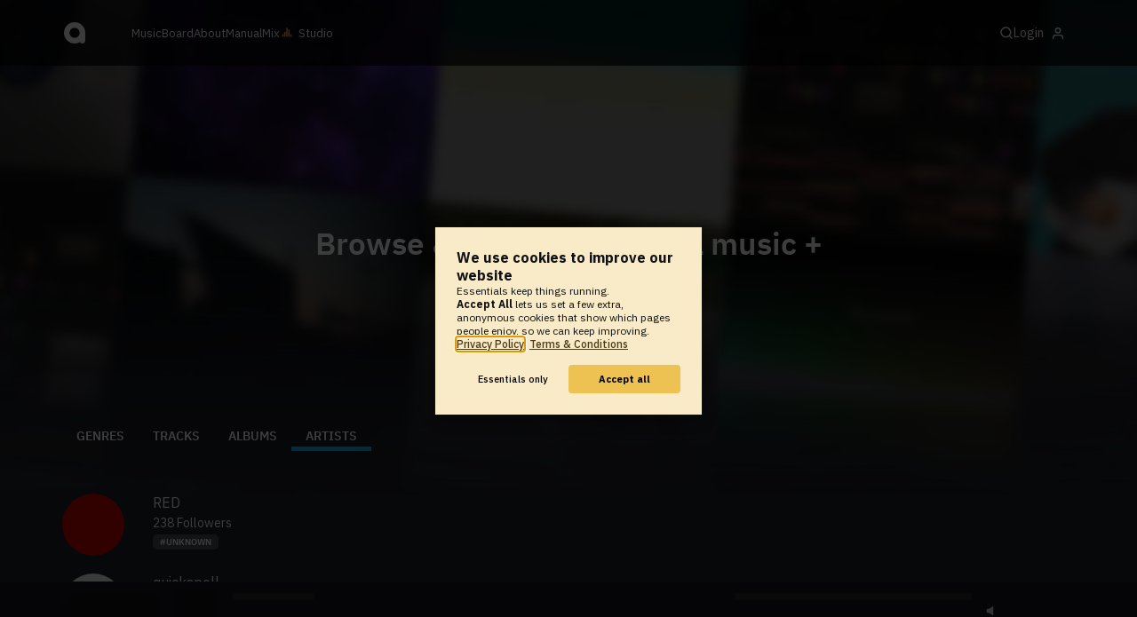

--- FILE ---
content_type: text/html; charset=UTF-8
request_url: https://www.audiotool.com/browse/users/popular/all?s=quick
body_size: 8597
content:
<!DOCTYPE html>
<html lang="en">
<head>
  
  
  
  <meta charset="UTF-8">

  <script type="text/javascript">var _sf_startpt = (new Date()).getTime();</script>
  <meta content="text/html; charset=UTF-8" http-equiv="Content-Type">
  <meta content="width=device-width, initial-scale=1.0, user-scalable=no" name="viewport">
  <meta content="en-us" http-equiv="Content-Language">
  <meta content="#0ec5ff" name="theme-color">
  <meta content="#0ec5ff" name="msapplication-navbutton-color">
  <meta content="#0ec5ff" name="apple-mobile-web-app-status-bar-style">
  <meta property="fb:app_id" content="137454576284768">
  <link title="Audiotool" type="application/opensearchdescription+xml" href="/search.xml" rel="search">
  
  <link rel="manifest" href="/manifest.json">
  <link color="#0ec5ff" href="/img/theme/svg/logo-dark.svg" sizes="any" rel="mask-icon">
  <link type="image/x-icon" href="/favicon.ico" rel="shortcut icon">
  <link sizes="192x192" href="/img/theme/png/192/logo-dark.png" rel="apple-touch-icon">
  <link href="https://at-cdn-static.audiotool.com/css/2021.css?v=1766821944167" type="text/css" rel="stylesheet">
  <script src="https://at-cdn-static.audiotool.com/javascript/jquery.min.js?v=1766821944167"></script>
  <script src="https://at-cdn-static.audiotool.com/javascript/jquery-ui.min.js?v=1766821944167"></script>
  <script src="https://at-cdn-static.audiotool.com/javascript/tag-it.js?v=1766821944167"></script>

  <script src="https://at-cdn-static.audiotool.com/javascript/underscore.js?v=1766821944167"></script>
  <script src="https://at-cdn-static.audiotool.com/javascript/dialog.js?v=1766821944167"></script>

  <script src="https://at-cdn-static.audiotool.com/javascript/cular.js?v=1766821944167"></script>
  <script src="https://at-cdn-static.audiotool.com/javascript/cular.ts.js?v=1766821944167" defer=""></script>
  <script src="https://at-cdn-static.audiotool.com/sw-reg.js?v=1766821944167"></script>
  <script src="https://at-cdn-static.audiotool.com/javascript/jquery.fileupload.js?v=1766821944167"></script>
  <script src="https://at-cdn-static.audiotool.com/javascript/tipsy.js?v=1766821944167"></script>

  <script src="https://at-cdn-static.audiotool.com/classpath/lift.js?v=1766821944167" type="text/javascript"></script>
  <script src="https://at-cdn-static.audiotool.com/javascript/blur.js?v=1766821944167"></script>
  
  <script>cular.loggedIn = false;</script>
  <script>cular.currentUser = null;</script>
  <script src="https://at-cdn-static.audiotool.com/javascript/jdataview.js?v=1766821944167"></script>
  <script>cular.apiUri = "https://api.audiotool.com";</script>
  <script>cular.wwwUri = "https://www.audiotool.com";</script>
  <script>cular.studioUri = "https://studio.audiotool.com";</script>

  
  <script>cular.googleTagId = "G-JBQGMZED6F";</script>
  <script type="module">
    // import { banner } from "/javascript/cookie-banner.js" // for local testing
    import { banner } from "https://at-cdn-s04.audiotool.com/javascript/cookie-banner.js";
    const settingsDialogue = banner({ googleTagId : cular.googleTagId});
    // attach to window used to open dialoge in footer "Privacy Settings"
    window.diag = settingsDialogue;
  </script>
  

  

  
  <script defer="" data-domain="audiotool.com" src="https://www.audiotool.com/js/script.outbound-links.js"></script>
  

  
  <script defer="" data-domain="audiotool.com" src="https://www.audiotool.com/js/script.manual.js"></script>
  
  <script>
    window.plausible = window.plausible || function () { (window.plausible.q = window.plausible.q || []).push(arguments); }
  </script>

  

  <script type="text/javascript">
    $(document).ready(cular.init);
  </script>

	
<title>Browse Artists - Audiotool</title>

	
<meta content="Browse all registered audiotool artists. Discover and get in contact with the most promissing musicians and producers of the next decade." name="description">

	
<script type="text/javascript">
      window.cbConfig = {
        path: "/browse/users/",
        title: "Browse Users"
      };

      $(function () {
        $("._search-form").attr("action", window.location.pathname);
      });

    </script>

	
</head>
<body data-lift-session-id="F274984313284UR4ZON" data-lift-gc="F2749843132852AXCWA" class="logged-out" id="lift-me">
  <iframe style="display:none;" src="/comet/slave"></iframe>
  
  <nav id="main-nav">
    <div class="content-container">
      <a href="/" class="home">
        <h1>audiotool</h1>
      </a>
      <ul class="site-sections">
        <li><a href="/browse/genres">Music</a></li>
        <li><a href="/board">Board
            
          </a></li>
        <li><a href="/product">About</a></li>
        <li class="hide-on-mobile-small"><a target="&#x201d;_blank&#x201d;" href="https://manual.audiotool.com/">Manual</a></li>
        <li class="hide-on-mobile"><a target="&#x201d;_blank&#x201d;" href="https://mix.audiotool.com/">Mix</a></li>
        <li class="app">
          <svg xmlns="http://www.w3.org/2000/svg" data-key="app-studio" class="icon"><use href="/img/icons.svg#app-studio"></use></svg>
          
          <a href="/user/login" class="app">Studio</a>
        </li>
      </ul>
      <form class="search _search-form" method="GET" action="/browse/tracks/popular/">
        <input autocomplete="off" placeholder="Search Music or Artists" type="text" name="s" accesskey="s" id="main-search">
        <div class="result-preview _result-preview hidden dropdown right">
          <div class="notification search-results">
            <div class="results"></div>
          </div>
        </div>
      </form>

      <section class="icons">
        
        <label for="main-search">
          <svg xmlns="http://www.w3.org/2000/svg" data-key="search" class="icon"><use href="/img/icons.svg#search"></use></svg>
        </label>

        
        
        <nav class="user">
  <label accesskey="u" data-aa="dropdown-user" for="du-toggle" class="open">
    <span>Login</span>
    
    <svg xmlns="http://www.w3.org/2000/svg" data-key="feather-user" class="icon"><use href="/img/icons.svg#feather-user"></use></svg>
    <img class="_badge badge" src="[data-uri]">
  </label>
  <input class="toggle-visibility" accesskey="a" id="du-toggle" type="checkbox">
  <div tabindex="-1" class="dropdown right login-dropdown _login _dropdown">
    <section>
      <form id="F274984313311T0Z2HI" action="javascript://" onsubmit="lift.ajax(jQuery('#'+&quot;F274984313311T0Z2HI&quot;).serialize(), null, null, &quot;javascript&quot;);return false;">
  <div class="login-form">
    <input name="return-url" type="hidden">
    <div class="form">
      <header>
        <i class="icon user"></i>
        <h1>Login</h1>
        <a class="close" href="#">
          <svg xmlns="http://www.w3.org/2000/svg" data-key="action-close" class="icon"><use href="/img/icons.svg#action-close"></use></svg>
        </a>
      </header>
      <div class="local-errors-container">
        <span id="login-notices"></span>
      </div>

      <article>
        <input placeholder="Username" name="F274984313306NYRNNJ" type="text" autocomplete="on" spellcheck="false" autofocus="autofocus" id="username" value="">
        <input placeholder="Password" name="F274984313307C05RW4" type="password" autocomplete="on" spellcheck="false" id="passwd" value="">
        <section class="login-options">
          <p><label><input checked="checked" type="checkbox" name="F274984313308RPNCJO" value="true"><input type="hidden" name="F274984313308RPNCJO" value="false"> Stay logged in</label>
          </p>
          <p><a href="/user/reset-password" class="">Forgot password?</a></p>
        </section>
      </article>
      <input value="Login" onclick="$(&quot;#F274984313305SD5ZKK&quot;).addClass(&quot;working&quot;);" id="F274984313305SD5ZKK" class="button fullwidth" type="submit" name="F274984413309KEP3VF"><input value="true" type="hidden" name="F274984313310YTLZE5">
      <p class="helplink">by signing in your accept our <a href="/terms">Terms &amp; Conditions</a>
      </p>
    </div>

    <div class="text">
      <h3>Login with</h3>
      <ul class="social-login">
        
        <li class="_item"><a title="google" href="https://accounts.google.com/o/oauth2/auth?access_type=online&approval_prompt=auto&client_id=1078794336440-gsmlqvrrki68pr99lvag24djaeeflmvo.apps.googleusercontent.com&redirect_uri=https://www.audiotool.com/oauth/google/callback&response_type=code&scope=https://www.googleapis.com/auth/userinfo.email%20https://www.googleapis.com/auth/plus.me&state=%252Fbrowse%252Fusers%252Fpopular%252Fall%253Fs%253Dquick" class="button secondary iconbutton no-ajax">
            <i class="_icon icon light google"></i></a>
        </li><li class="_item"><a title="facebook" href="https://www.facebook.com/dialog/oauth/?client_id=137454576284768&redirect_uri=https://www.audiotool.com/oauth/facebook/callback&state=%2Fbrowse%2Fusers%2Fpopular%2Fall%3Fs%3Dquick&scope=email&response_type=code" class="button secondary iconbutton no-ajax">
            <i class="_icon icon light facebook"></i></a>
        </li><li class="_item"><a title="soundcloud" href="https://soundcloud.com/connect/?client_id=927cb8dea37e816d39d102ae901d9a11&redirect_uri=https://www.audiotool.com/oauth/soundcloud/callback&state=%2Fbrowse%2Fusers%2Fpopular%2Fall%3Fs%3Dquick&scope=non-expiring&response_type=code" class="button secondary iconbutton no-ajax">
            <i class="_icon icon light soundcloud"></i></a>
        </li><li class="_item"><a title="patreon" href="https://www.patreon.com/oauth2/authorize/?client_id=beb4cdac1be12c91ab1e2a58c182b947e048de617593192e4e172188bcf144f6&redirect_uri=https://www.audiotool.com/oauth/patreon/callback&state=%2Fbrowse%2Fusers%2Fpopular%2Fall%3Fs%3Dquick&scope=users&response_type=code" class="button secondary iconbutton no-ajax">
            <i class="_icon icon light patreon"></i></a>
        </li>
      </ul>
      <h3>New to audiotool?</h3>
      <a class="button fullwidth secondary no-ajax" href="/user/create">Sign up, it's free</a>
    </div>
  </div>
</form></section>
  </div>
  
</nav>
      </section>
    </div>
  </nav>

  <div id="notifications-container">
    <div id="notifications">
      <div id="lift__noticesContainer__"></div>
    </div>
  </div>

  <div id="content" class="browse-tracks">
          

  <header class="banner">
    <div class="background">
      <div class="covers">
        <img alt="" src="/images/browse-banner-covers.jpg" class="_header-img">
      </div>
    </div>
    <div class="content content-container">
      <h1>Browse &amp; search audiotool music <span>+</span></h1>
    </div>
  </header>

  <header class="musicpage profile">
    <div class="inner content-container">
      <nav class="tab-nav">
        <ul class="tabs">
      <li class="tab-genres">
            <span class="overlay"></span>
            <a href="/browse/genres" class="keep-scroll-pos">Genres</a>
          </li><li class="tab-tracks">
            <span class="overlay"></span>
            <a href="/browse/tracks?s=quick" class="keep-scroll-pos">Tracks</a>
          </li><li class="tab-albums">
            <span class="overlay"></span>
            <a href="/browse/albums?s=quick" class="keep-scroll-pos">Albums</a>
          </li><li class="tab-artists selected">
            <span class="overlay"></span>
            <a href="/browse/users?s=quick" class="keep-scroll-pos">Artists</a>
          </li>
    </ul>
      </nav>
    </div>
  </header>
  <div id="body" class="content-container">
  
  <article>
    <div class="article-container">
      
      
      <section>
        
        <ul id="F274984313286DRWORK" class="user _items _if-full">
          
        
        <li id="F274984313288SG4YKV" class="_item">
  
  <a data-user-name="RED" href="/user/quickzzz/" data-user-key="quickzzz" class="_user-page user-image">
    <img alt="Avatar of user RED" src="//at-cdn-s02.audiotool.com/2019-08-28/users/quickzzz/avatar256x256-4a6968fb288a46a2ae34c20c7768dfed.jpg" class="avatar _avatar" height="128" width="128">
    
  </a>

  <div class="user-text">
    <h3><a data-user-name="RED" href="/user/quickzzz/" data-user-key="quickzzz" class="_user-name _user-page user-name-8">RED</a></h3>
    <p><a href="/user/quickzzz/network/followers" class="_user-page-followers"><span class="_num-followers">238</span> Followers</a></p>
    <ul class="tags _tags">
      <li class="_item"><a href="/browse/users/popular/all?s=unknown">unknown</a></li>
    </ul>
    <div>
      

      

      
    </div>
  </div>

  

</li><li id="F274984313289JRQUQA" class="_item">
  
  <a data-user-name="quickspell" href="/user/quickspell/" data-user-key="quickspell" class="_user-page user-image">
    <img alt="Avatar of user quickspell" src="//at-cdn-s03.audiotool.com/2025/04/03/users/quickspell/avatar256x256-1a05f4f3f0354b00bdd0d27ef76f086d.jpg" class="avatar _avatar" height="128" width="128">
    
  </a>

  <div class="user-text">
    <h3><a data-user-name="quickspell" href="/user/quickspell/" data-user-key="quickspell" class="_user-name _user-page user-name-8">quickspell</a></h3>
    <p><a href="/user/quickspell/network/followers" class="_user-page-followers"><span class="_num-followers">9</span> Followers</a></p>
    <ul class="tags _tags">
      <li class="_item"><a href="/browse/users/popular/all?s=change of heart">change of heart</a></li><li class="_item"><a href="/browse/users/popular/all?s=underground">underground</a></li><li class="_item"><a href="/browse/users/popular/all?s=hip hop">hip hop</a></li><li class="_item"><a href="/browse/users/popular/all?s=rock">rock</a></li><li class="_item"><a href="/browse/users/popular/all?s=edm">edm</a></li>
    </ul>
    <div>
      

      

      
    </div>
  </div>

  

</li><li id="F274984313290JACUX1" class="_item">
  
  <a data-user-name="QuickSweep" href="/user/quicksweep/" data-user-key="quicksweep" class="_user-page user-image">
    <img alt="Avatar of user QuickSweep" src="//at-cdn-s02.audiotool.com/2018/01/21/users/quicksweep/avatar256x256-e81b261ac53a481d9bf2f9b039d5075e.jpg" class="avatar _avatar" height="128" width="128">
    
  </a>

  <div class="user-text">
    <h3><a data-user-name="QuickSweep" href="/user/quicksweep/" data-user-key="quicksweep" class="_user-name _user-page user-name-8">QuickSweep</a></h3>
    <p><a href="/user/quicksweep/network/followers" class="_user-page-followers"><span class="_num-followers">47</span> Followers</a></p>
    <ul class="tags _tags">
      
    </ul>
    <div>
      

      

      
    </div>
  </div>

  

</li><li id="F2749843132911WPWQB" class="_item">
  
  <a data-user-name="quickster" href="/user/quickster/" data-user-key="quickster" class="_user-page user-image">
    <img alt="Avatar of user quickster" src="/images/no-avatar-512.jpg" class="avatar _avatar" height="128" width="128">
    
  </a>

  <div class="user-text">
    <h3><a data-user-name="quickster" href="/user/quickster/" data-user-key="quickster" class="_user-name _user-page user-name-8">quickster</a></h3>
    <p><a href="/user/quickster/network/followers" class="_user-page-followers"><span class="_num-followers">3</span> Followers</a></p>
    <ul class="tags _tags">
      
    </ul>
    <div>
      

      

      
    </div>
  </div>

  

</li><li id="F274984313292DUE4C2" class="_item">
  
  <a data-user-name="Quickdraw20" href="/user/quickdraw20/" data-user-key="quickdraw20" class="_user-page user-image">
    <img alt="Avatar of user Quickdraw20" src="/images/no-avatar-512.jpg" class="avatar _avatar" height="128" width="128">
    
  </a>

  <div class="user-text">
    <h3><a data-user-name="Quickdraw20" href="/user/quickdraw20/" data-user-key="quickdraw20" class="_user-name _user-page user-name-8">Quickdraw20</a></h3>
    <p><a href="/user/quickdraw20/network/followers" class="_user-page-followers"><span class="_num-followers">4</span> Followers</a></p>
    <ul class="tags _tags">
      
    </ul>
    <div>
      

      

      
    </div>
  </div>

  

</li><li id="F2749843132934FI4SP" class="_item">
  
  <a data-user-name="quickfuse" href="/user/quickfuse/" data-user-key="quickfuse" class="_user-page user-image">
    <img alt="Avatar of user quickfuse" src="/images/no-avatar-512.jpg" class="avatar _avatar" height="128" width="128">
    
  </a>

  <div class="user-text">
    <h3><a data-user-name="quickfuse" href="/user/quickfuse/" data-user-key="quickfuse" class="_user-name _user-page user-name-8">quickfuse</a></h3>
    <p><a href="/user/quickfuse/network/followers" class="_user-page-followers"><span class="_num-followers">0</span> Followers</a></p>
    <ul class="tags _tags">
      
    </ul>
    <div>
      

      

      
    </div>
  </div>

  

</li><li id="F274984313294FOQBKG" class="_item">
  
  <a data-user-name="Quickwick" href="/user/quickwick/" data-user-key="quickwick" class="_user-page user-image">
    <img alt="Avatar of user Quickwick" src="//at-cdn-s02.audiotool.com/2018/02/08/users/quickwick/avatar256x256-1377833a69a54f51830fcc0917d2eef4.jpg" class="avatar _avatar" height="128" width="128">
    
  </a>

  <div class="user-text">
    <h3><a data-user-name="Quickwick" href="/user/quickwick/" data-user-key="quickwick" class="_user-name _user-page user-name-8">Quickwick</a></h3>
    <p><a href="/user/quickwick/network/followers" class="_user-page-followers"><span class="_num-followers">2</span> Followers</a></p>
    <ul class="tags _tags">
      
    </ul>
    <div>
      

      

      
    </div>
  </div>

  

</li><li id="F274984313295VQJ4TX" class="_item">
  
  <a data-user-name="Galactic Coordinates" href="/user/quicklynx/" data-user-key="quicklynx" class="_user-page user-image">
    <img alt="Avatar of user Galactic Coordinates" src="//at-cdn-s02.audiotool.com/2019-08-17/users/quicklynx/avatar256x256-7140d257a78e41698d06d45ad8550a6d.jpg" class="avatar _avatar" height="128" width="128">
    
  </a>

  <div class="user-text">
    <h3><a data-user-name="Galactic Coordinates" href="/user/quicklynx/" data-user-key="quicklynx" class="_user-name _user-page user-name-8">Galactic Coordinates</a></h3>
    <p><a href="/user/quicklynx/network/followers" class="_user-page-followers"><span class="_num-followers">11</span> Followers</a></p>
    <ul class="tags _tags">
      
    </ul>
    <div>
      

      

      
    </div>
  </div>

  

</li><li id="F2749843132961ZOQT0" class="_item">
  
  <a data-user-name="QUICKSCOPEZ" href="/user/quickscopez/" data-user-key="quickscopez" class="_user-page user-image">
    <img alt="Avatar of user QUICKSCOPEZ" src="/images/no-avatar-512.jpg" class="avatar _avatar" height="128" width="128">
    
  </a>

  <div class="user-text">
    <h3><a data-user-name="QUICKSCOPEZ" href="/user/quickscopez/" data-user-key="quickscopez" class="_user-name _user-page user-name-8">QUICKSCOPEZ</a></h3>
    <p><a href="/user/quickscopez/network/followers" class="_user-page-followers"><span class="_num-followers">4</span> Followers</a></p>
    <ul class="tags _tags">
      
    </ul>
    <div>
      

      

      
    </div>
  </div>

  

</li><li id="F274984313297OHOT5U" class="_item">
  
  <a data-user-name="quickninja22202" href="/user/quickninja22202/" data-user-key="quickninja22202" class="_user-page user-image">
    <img alt="Avatar of user quickninja22202" src="/images/no-avatar-512.jpg" class="avatar _avatar" height="128" width="128">
    
  </a>

  <div class="user-text">
    <h3><a data-user-name="quickninja22202" href="/user/quickninja22202/" data-user-key="quickninja22202" class="_user-name _user-page user-name-8">quickninja22202</a></h3>
    <p><a href="/user/quickninja22202/network/followers" class="_user-page-followers"><span class="_num-followers">5</span> Followers</a></p>
    <ul class="tags _tags">
      
    </ul>
    <div>
      

      

      
    </div>
  </div>

  

</li><li id="F274984313298JABD0B" class="_item">
  
  <a data-user-name="quickf23" href="/user/quickf23/" data-user-key="quickf23" class="_user-page user-image">
    <img alt="Avatar of user quickf23" src="/images/no-avatar-512.jpg" class="avatar _avatar" height="128" width="128">
    
  </a>

  <div class="user-text">
    <h3><a data-user-name="quickf23" href="/user/quickf23/" data-user-key="quickf23" class="_user-name _user-page user-name-8">quickf23</a></h3>
    <p><a href="/user/quickf23/network/followers" class="_user-page-followers"><span class="_num-followers">4</span> Followers</a></p>
    <ul class="tags _tags">
      
    </ul>
    <div>
      

      

      
    </div>
  </div>

  

</li><li id="F274984313299AC40FX" class="_item">
  
  <a data-user-name="quicknick155" href="/user/quicknick155/" data-user-key="quicknick155" class="_user-page user-image">
    <img alt="Avatar of user quicknick155" src="/images/no-avatar-512.jpg" class="avatar _avatar" height="128" width="128">
    
  </a>

  <div class="user-text">
    <h3><a data-user-name="quicknick155" href="/user/quicknick155/" data-user-key="quicknick155" class="_user-name _user-page user-name-8">quicknick155</a></h3>
    <p><a href="/user/quicknick155/network/followers" class="_user-page-followers"><span class="_num-followers">4</span> Followers</a></p>
    <ul class="tags _tags">
      
    </ul>
    <div>
      

      

      
    </div>
  </div>

  

</li><li id="F274984313300SLDS2I" class="_item">
  
  <a data-user-name="Quickcomb6110" href="/user/quickcomb6110/" data-user-key="quickcomb6110" class="_user-page user-image">
    <img alt="Avatar of user Quickcomb6110" src="/images/no-avatar-512.jpg" class="avatar _avatar" height="128" width="128">
    
  </a>

  <div class="user-text">
    <h3><a data-user-name="Quickcomb6110" href="/user/quickcomb6110/" data-user-key="quickcomb6110" class="_user-name _user-page user-name-8">Quickcomb6110</a></h3>
    <p><a href="/user/quickcomb6110/network/followers" class="_user-page-followers"><span class="_num-followers">0</span> Followers</a></p>
    <ul class="tags _tags">
      
    </ul>
    <div>
      

      

      
    </div>
  </div>

  

</li><li id="F2749843133013BAPPC" class="_item">
  
  <a data-user-name="Quicksilver" href="/user/quicksilver/" data-user-key="quicksilver" class="_user-page user-image">
    <img alt="Avatar of user Quicksilver" src="//at-cdn-s01.audiotool.com/2012/10/26/users/quicksilver/avatar256x256-b1846c1fbcad40edba13f75f32b09cd4.jpg" class="avatar _avatar" height="128" width="128">
    
  </a>

  <div class="user-text">
    <h3><a data-user-name="Quicksilver" href="/user/quicksilver/" data-user-key="quicksilver" class="_user-name _user-page user-name-8">Quicksilver</a></h3>
    <p><a href="/user/quicksilver/network/followers" class="_user-page-followers"><span class="_num-followers">2</span> Followers</a></p>
    <ul class="tags _tags">
      
    </ul>
    <div>
      

      

      
    </div>
  </div>

  

</li><li id="F274984313302FQYERX" class="_item">
  
  <a data-user-name="Quickestcop1" href="/user/quickestcop1/" data-user-key="quickestcop1" class="_user-page user-image">
    <img alt="Avatar of user Quickestcop1" src="//at-cdn-s02.audiotool.com/2018/01/24/users/quickestcop1/avatar256x256-53909f1b6c764acaa0d85652ced4c598.jpg" class="avatar _avatar" height="128" width="128">
    
  </a>

  <div class="user-text">
    <h3><a data-user-name="Quickestcop1" href="/user/quickestcop1/" data-user-key="quickestcop1" class="_user-name _user-page user-name-8">Quickestcop1</a></h3>
    <p><a href="/user/quickestcop1/network/followers" class="_user-page-followers"><span class="_num-followers">0</span> Followers</a></p>
    <ul class="tags _tags">
      
    </ul>
    <div>
      

      

      
    </div>
  </div>

  

</li><li id="F274984313303MWC2NN" class="_item">
  
  <a data-user-name="QuickscopeR" href="/user/quickscoper/" data-user-key="quickscoper" class="_user-page user-image">
    <img alt="Avatar of user QuickscopeR" src="/images/no-avatar-512.jpg" class="avatar _avatar" height="128" width="128">
    
  </a>

  <div class="user-text">
    <h3><a data-user-name="QuickscopeR" href="/user/quickscoper/" data-user-key="quickscoper" class="_user-name _user-page user-name-8">QuickscopeR</a></h3>
    <p><a href="/user/quickscoper/network/followers" class="_user-page-followers"><span class="_num-followers">0</span> Followers</a></p>
    <ul class="tags _tags">
      
    </ul>
    <div>
      

      

      
    </div>
  </div>

  

</li>
        
        
      </ul>
      </section>
    </div>
  </article>
  <aside id="aside" class="aside-3">
  
</aside></div>

  <script>
    $(function () {
      var searchUrl = window.location.pathname;
      if (searchUrl) {
        $(".searchForm").attr("action", searchUrl);
      }
    });
  </script>

        </div>

  
  <div id="footer">
    <footer>
      <div class="the-social-dilemma">
        <h2>Social</h2>
        <ul>
          <li>
            <a href="https://www.instagram.com/audiotool_official/" data-aa="follow-us-instagram" title="Follow us on Instagram" target="_blank">
              <img height="20px" width="20px" src=" /images/follow-us/instagram.png">
            </a>
          </li>
          <li>
            <a href="https://www.youtube.com/@AudiotoolTutorials/" data-aa="follow-us-youtube" title="Follow us in Youtube" target="_blank">
              <img height="20px" width="20px" src="/images/follow-us/youtube.png">
            </a>
          </li>
          <li>
            <a href="https://www.twitter.com/audiotool" data-aa="follow-us-twitter" title="Follow us on Twitter" target="_blank">
              <img height="20px" width="20px" src="/images/follow-us/twitter.png">
            </a>
          </li>
          <li>
            <a href="https://www.linkedin.com/company/audiotool" data-aa="follow-us-linkedin" title="Follow us on LinkedIn" target="_blank">
              <img height="20px" width="20px" src="/images/follow-us/linkedin.png">
            </a>
          </li>
          <li>
            <a href="https://www.tiktok.com/@audiotool_inc" data-aa="follow-us-tiktok" title="Follow us on TikTok" target="_blank">
              <img height="20px" width="20px" src="/images/follow-us/tiktok.png">
            </a>
          </li>
        </ul>
      </div>
      <div>
        <h2>Browse</h2>
        <ul>
          <li><a href="/browse/tracks/popular/all">All</a></li>
          <li><a href="/browse/tracks/popular/month/">Popular</a></li>
          <li><a href="/browse/tracks/relevant/">Relevant</a></li>
        </ul>
      </div>
      <div>
        <h2>Help</h2>
        <ul>
          <li><a href="/board/faq">FAQ</a></li>
          <li><a href="https://manual.audiotool.com/">Manual</a></li>
          <li><a href="https://manual.audiotool.com/manuals/getting_started/video_tutorials.html">Video Tutorials</a>
          </li>
          <li><a href="/board">Board</a></li>
          <li><a href="/board/support">Feedback</a></li>
        </ul>
      </div>
      <div>
        <h2>Audiotool</h2>
        <ul>
          <li><a href="/jobs">Jobs</a></li>
        </ul>
      </div>
      <div>
        <h2>Legal</h2>
        <ul>
          <li class="copyright">© 2024 audiotool.com</li>
          <li><a href="/terms">Terms &amp; Conditions</a></li>
          <li><a href="/privacy">Privacy Policy</a></li>
          <li><a onclick="window.diag?.show() && false">Cookie Settings</a></li>
          <li><a href="/coc">Code of Conduct</a></li>
          <li><a href="/contact">Contact / Imprint</a></li>
        </ul>
      </div>
    </footer>
  </div>


  
  <script>
    $(function () {

      if (window.lift_page) {
        var basePageId = lift_page;
        var data = "__lift__GC=_";

        var success = function () {
          cular.log("GC-Refreshed for base page " + basePageId);
        };

        var error = function () {
          cular.log("Error GC-Refreshing base page " + basePageId);
        };

        setInterval(function () {
          jQuery.ajax({
            url: "/ajax_request/" + basePageId + "/",
            data: data,
            type: "POST",
            dataType: "script",
            timeout: 30000,
            cache: false,
            success: success,
            error: error
          });
        }, 60000);
      }

    });
  </script>
  <div class="website-player-wrapper">
  <div class="website-player">
    <div data-member="transport" class="transport">
        <svg xmlns="http://www.w3.org/2000/svg" class="icon button prev" data-member="iconPrev" viewBox="0 0 32 32"><use href="#icon-prev"></use></svg>
        <svg xmlns="http://www.w3.org/2000/svg" class="icon button play" data-member="iconPlay" viewBox="0 0 32 32"><use href="#"></use></svg>
        <svg xmlns="http://www.w3.org/2000/svg" class="icon button loop" data-member="iconLoop" viewBox="0 0 32 32"><use href="#"></use></svg>
        <svg xmlns="http://www.w3.org/2000/svg" class="icon button next" data-member="iconNext" viewBox="0 0 32 32"><use href="#"></use></svg>
    </div>
    <div class="cover">
        <img src="[data-uri]" crossorigin="" data-member="cover">
    </div>
    <div class="meta">
        <label class="track">
            <a class="track" data-member="trackName" href="#"></a>
            <label data-member="artists" class="artists"></label>
        </label>
        <a data-member="tracklistName" class="tracklist" href="#"></a>
    </div>
    <div class="progress">
        <label data-member="timePosition">00:00</label>
        <progress data-member="playProgress" value="0.0"></progress>
        <label data-member="timeDuration">00:00</label>
    </div>
    <div data-member="actions" class="action">
        <div data-member="buttonVolume" class="volume-control">
            <svg xmlns="http://www.w3.org/2000/svg" class="icon button interactive active" viewBox="12 12 76 76" data-member="iconVolume">
                <path d="M17.6,43.4c-1.4,0-2.6,1.2-2.6,2.6v12.1c0,1.4,1.2,2.6,2.6,2.6h5.5c1.4,0,3.5,0.7,4.7,1.5l13.1,9.3c1.2,0.8,2.1,0.3,2.1-1.1v-36c0-1.4-1-1.9-2.1-1.1l-13,8.7c-1.2,0.8-3.3,1.4-4.7,1.4C23.1,43.4,17.6,43.4,17.6,43.4z">
                </path>
                <path d="M68.2,52.4l8.1-8.1c1.2-1.2,1.2-3.1,0-4.2c-1.2-1.2-3.1-1.2-4.2,0l-8.1,8.1l-8.1-8.1c-1.2-1.2-3.1-1.2-4.2,0c-1.2,1.2-1.2,3.1,0,4.2l8.1,8.1l-8.1,8.1c-1.2,1.2-1.2,3.1,0,4.2c0.6,0.6,1.4,0.9,2.1,0.9s1.5-0.3,2.1-0.9l8.1-8.1l8.1,8.1c0.6,0.6,1.4,0.9,2.1,0.9s1.5-0.3,2.1-0.9c1.2-1.2,1.2-3.1,0-4.2L68.2,52.4z" style="visibility: hidden;">
                </path>
                <path d="M50.6,41c5.3,6.7,3.9,14.4-0.4,21.3c-1.5,2.5,2.4,4.7,3.9,2.3c5.5-8.8,6.3-18.4-0.4-26.7C52,35.6,48.9,38.8,50.6,41z" style="visibility: hidden;">
                </path>
                <path d="M64.3,31.4c-1.9-2.2-5.1,1-3.2,3.2c7.4,8.7,7.4,26.3,0,35c-1.9,2.2,1.3,5.4,3.2,3.2C73.3,62.1,73.4,42.1,64.3,31.4z" style="visibility: hidden;">
                </path>
                <path d="M73.5,22.9c-2-2.2-5.1,1-3.2,3.2c11.2,12.3,12,39,0,51.1c-2.1,2.1,1.1,5.3,3.2,3.2C87.4,66.5,86.3,37,73.5,22.9z" style="visibility: hidden;">
                </path>
            </svg>
            <svg xmlns="http://www.w3.org/2000/svg" data-member="sliderVolume" viewBox="0 0 32 160" class="slider hidden">
                <line x1="16" y1="28" x2="16" y2="144" stroke="#333" stroke-width="1" shape-rendering="optimizeSpeed"></line>
                <line x1="17" y1="28" x2="17" y2="144" stroke="#222" stroke-width="1" shape-rendering="optimizeSpeed"></line>
                <circle cx="16" cy="28" r="4"></circle>
                <text style="font-family: 'IBM Plex Sans', sans-serif; font-size: 9px;" x="16" y="16" text-anchor="middle">69%
                </text>
            </svg>
        </div>
        <a onclick="return false;" title="Favorite" class="please-login" data-member="linkLike" href="/user/login">
            <svg xmlns="http://www.w3.org/2000/svg" class="icon button" data-member="iconLike" viewBox="0 0 32 32"><use href="#"></use></svg>
        </a>
        
        <a onclick="return false;" title="Share" class="_share" data-member="linkShare" href="#">
            <svg xmlns="http://www.w3.org/2000/svg" class="icon button" data-member="iconShare" viewBox="0 0 32 32"><use href="#"></use></svg>
        </a>
        <a onclick="return false;" title="Add to Playlist" class="please-login" data-member="linkAdd" href="/user/login">
            <svg xmlns="http://www.w3.org/2000/svg" class="icon button" data-member="iconAdd" viewBox="0 0 32 32"><use href="#"></use></svg>
        </a>
        
        <a onclick="return false;" title="Remix this track!" rel="audiotool" class="no-ajax _remix hide-on-mobile" data-member="linkRemix" href="#">
          <svg xmlns="http://www.w3.org/2000/svg" class="icon button" data-member="iconRemix" viewBox="0 0 32 32"><use href="#"></use></svg>
        </a>
    </div>
</div>
</div>

  <div class="dialogs-container" style="display: none" id="dialogs">
    <div class="background"></div>
    <div class="container">
    </div>
  </div>
  <section id="static-container"></section>
  <script src="/javascript/static.player.js?v=1766821944167&api=https%3A%2F%2Fapi.audiotool.com" type="text/javascript"></script>
  <div>
    <div class="dialogs-container" id="please-login">
  <div class="background"></div>
  <div class="container">
    <div class="dialogue small no-padding">
      <form id="F274984313318XILAFK" action="javascript://" onsubmit="lift.ajax(jQuery('#'+&quot;F274984313318XILAFK&quot;).serialize(), null, null, &quot;javascript&quot;);return false;">
  <div class="login-form">
    <input name="return-url" type="hidden">
    <div class="form">
      <header>
        <i class="icon user"></i>
        <h1>Login</h1>
        <a class="close" href="#">
          <svg xmlns="http://www.w3.org/2000/svg" data-key="action-close" class="icon"><use href="/img/icons.svg#action-close"></use></svg>
        </a>
      </header>
      <div class="local-errors-container">
        <span id="login-notices"></span>
      </div>

      <article>
        <input placeholder="Username" name="F274984313313PH1YLG" type="text" autocomplete="on" spellcheck="false" autofocus="autofocus" id="username" value="">
        <input placeholder="Password" name="F274984313314LO3VDU" type="password" autocomplete="on" spellcheck="false" id="passwd" value="">
        <section class="login-options">
          <p><label><input checked="checked" type="checkbox" name="F274984313315NRFX4Z" value="true"><input type="hidden" name="F274984313315NRFX4Z" value="false"> Stay logged in</label>
          </p>
          <p><a href="/user/reset-password" class="">Forgot password?</a></p>
        </section>
      </article>
      <input value="Login" onclick="$(&quot;#F274984313312D5WCJN&quot;).addClass(&quot;working&quot;);" id="F274984313312D5WCJN" class="button fullwidth" type="submit" name="F274984413316T5NVV5"><input value="true" type="hidden" name="F274984313317JX4Y0W">
      <p class="helplink">by signing in your accept our <a href="/terms">Terms &amp; Conditions</a>
      </p>
    </div>

    <div class="text">
      <h3>Login with</h3>
      <ul class="social-login">
        
        <li class="_item"><a title="google" href="https://accounts.google.com/o/oauth2/auth?access_type=online&approval_prompt=auto&client_id=1078794336440-gsmlqvrrki68pr99lvag24djaeeflmvo.apps.googleusercontent.com&redirect_uri=https://www.audiotool.com/oauth/google/callback&response_type=code&scope=https://www.googleapis.com/auth/userinfo.email%20https://www.googleapis.com/auth/plus.me&state=%252Fbrowse%252Fusers%252Fpopular%252Fall%253Fs%253Dquick" class="button secondary iconbutton no-ajax">
            <i class="_icon icon light google"></i></a>
        </li><li class="_item"><a title="facebook" href="https://www.facebook.com/dialog/oauth/?client_id=137454576284768&redirect_uri=https://www.audiotool.com/oauth/facebook/callback&state=%2Fbrowse%2Fusers%2Fpopular%2Fall%3Fs%3Dquick&scope=email&response_type=code" class="button secondary iconbutton no-ajax">
            <i class="_icon icon light facebook"></i></a>
        </li><li class="_item"><a title="soundcloud" href="https://soundcloud.com/connect/?client_id=927cb8dea37e816d39d102ae901d9a11&redirect_uri=https://www.audiotool.com/oauth/soundcloud/callback&state=%2Fbrowse%2Fusers%2Fpopular%2Fall%3Fs%3Dquick&scope=non-expiring&response_type=code" class="button secondary iconbutton no-ajax">
            <i class="_icon icon light soundcloud"></i></a>
        </li><li class="_item"><a title="patreon" href="https://www.patreon.com/oauth2/authorize/?client_id=beb4cdac1be12c91ab1e2a58c182b947e048de617593192e4e172188bcf144f6&redirect_uri=https://www.audiotool.com/oauth/patreon/callback&state=%2Fbrowse%2Fusers%2Fpopular%2Fall%3Fs%3Dquick&scope=users&response_type=code" class="button secondary iconbutton no-ajax">
            <i class="_icon icon light patreon"></i></a>
        </li>
      </ul>
      <h3>New to audiotool?</h3>
      <a class="button fullwidth secondary no-ajax" href="/user/create">Sign up, it's free</a>
    </div>
  </div>
</form></div>
  </div>
  <script>
    document.querySelector("#please-login form").addEventListener("submit", event => {
      event.target.querySelector("input[name='return-url']").value = location.pathname;
    });
  </script>
</div>
  </div>



	<script type="text/javascript" src="/lift/page/F2749843132852AXCWA.js"></script>
	
</body>
</html>  
  

--- FILE ---
content_type: text/html; charset=UTF-8
request_url: https://www.audiotool.com/comet/slave
body_size: 568
content:
<!DOCTYPE html>
<html>
<head>
    <script src="https://at-cdn-static.audiotool.com/javascript/jquery.min.js?v=1766821944167"></script>
    <script src="https://at-cdn-static.audiotool.com/classpath/lift.js?v=1766821944167" type="text/javascript"></script>
    <script src="https://at-cdn-static.audiotool.com/comet/comet.js?v=1766821944167"></script>

	
</head>
<body data-lift-session-id="F274984313284UR4ZON" data-lift-gc="F2749843139992SWEJJ">
    <div id="log"></div>

    <script>

        (function () {
            if (!window.BroadcastChannel) {
                becomeMaster();
                return;
            }
            const protocol = new CometProtocol(new BroadcastChannel("cular-comet"), ROLE_SLAVE, role => {
                switch (role) {
                    case "master":
                        console.debug("switching to master");
                        window.location.href = "/comet/master.html";
                        break;
                    case "slave":
                        console.debug("already slave");
                        break;
                }
            });
            protocol.start();
        })();

    </script>



	<script type="text/javascript" src="/lift/page/F2749843139992SWEJJ.js"></script>
	
</body>
</html>  
  

--- FILE ---
content_type: image/svg+xml
request_url: https://at-cdn-static.audiotool.com/img/theme/svg/40/facebook-light.svg
body_size: 834
content:
<svg xmlns="http://www.w3.org/2000/svg"
	xmlns:xlink="http://www.w3.org/1999/xlink"
	width="9px" height="19px">
<defs>
</defs>
<path fill-rule="evenodd" fill="#ffffff" d=" M8.1863 3.68359 C8.1863 3.68359 6.53498 3.68359 6.53498 3.68359 C5.90488 3.68359 5.67929 4.05782 5.67929 4.57203 C5.67929 4.57203 5.67929 6.198 5.67929 6.198 C5.67929 6.198 8.1863 6.198 8.1863 6.198 C8.1863 6.198 7.87065 9.70075 7.87065 9.70075 C7.87065 9.70075 5.67929 9.70075 5.67929 9.70075 C5.67929 9.70075 5.67929 18.2213 5.67929 18.2213 C5.67929 18.2213 2.16609 18.2213 2.16609 18.2213 C2.16609 18.2213 2.16609 9.70075 2.16609 9.70075 C2.16609 9.70075 0.170428 9.70075 0.170428 9.70075 C0.170428 9.70075 0.170428 6.198 0.170428 6.198 C0.170428 6.198 2.16609 6.198 2.16609 6.198 C2.16609 6.198 2.16609 4.57203 2.16609 4.57203 C2.16609 2.46815 2.96024 0.785692 5.84242 0.692137 C5.84242 0.692137 8.1863 0.692137 8.1863 0.692137 C8.1863 0.692137 8.1863 3.68359 8.1863 3.68359 Z"/>
</svg>

--- FILE ---
content_type: image/svg+xml
request_url: https://www.audiotool.com/img/icons.svg
body_size: 29467
content:
<svg version="1.1" xmlns="http://www.w3.org/2000/svg">
    <defs>
        <!-- https://feathericons.com/ -->
        <!-- each icon needs to be added to common/icons.html#icon-variant as well! -->

        <!-- AT home-brew icons in alphabetical order -->

        <symbol id="at-audiotool" viewBox="0 0 16 16" stroke="none" fill="currentColor">
            <path d="M13.895 16c-.798 0-1.493-.445-1.85-1.1C10.86 15.598 9.476 16 8 16c-4.418 0-8-3.583-8-8 0-4.42 3.582-8 8-8s8 3.58 8 8v5.894C16 15.057 15.057 16 13.895 16zM8 4.21C5.907 4.21 4.21 5.907 4.21 8S5.91 11.79 8 11.79c2.093 0 3.79-1.698 3.79-3.79 0-2.093-1.697-3.79-3.79-3.79z"
                  fill-rule="evenodd"/>
        </symbol>

        <symbol id="at-chart-down" viewBox="4 4 16 16" stroke="none" fill="currentColor">
            <path transform="rotate(-180 8 8.5)" d="M0 4l3.984-4L8 4H5v6H3V4H0z"/>
        </symbol>

        <symbol id="at-chart-remain" viewBox="4 4 16 16" stroke="none" fill="currentColor">
            <path fill-rule="evenodd" transform="rotate(-180 9 6.5)" d="M0 0h12v2H0z"/>
        </symbol>

        <symbol id="at-chart-up" viewBox="4 4 16 16" stroke="none" fill="currentColor">
            <path fill-rule="evenodd" transform="translate(8 7)" d="M0 4l3.984-4L8 4H5v6H3V4H0z"/>
        </symbol>

        <symbol id="at-community-voting" viewBox="0 0 24 20" stroke="none" fill="currentColor">
            <path fill="#FFF" fill-rule="evenodd"
                  d="M13 12a5 5 0 0 1 4.995 4.783L18 17v2a1 1 0 0 1-1.993.117L16 19v-2a3 3 0 0 0-2.824-2.995L13 14H5a3 3 0 0 0-2.995 2.824L2 17v2a1 1 0 0 1-1.993.117L0 19v-2a5 5 0 0 1 4.783-4.995L5 12h8zm7.25.162a5 5 0 0 1 3.745 4.611L24 17v2a1 1 0 0 1-1.993.117L22 19v-2a3 3 0 0 0-2.25-2.902 1 1 0 0 1 .5-1.936zM9 0a5 5 0 1 1 0 10A5 5 0 0 1 9 0zm6.031.882a1 1 0 0 1 1.217-.72 5 5 0 0 1 0 9.687 1 1 0 1 1-.496-1.938 3 3 0 0 0 0-5.812 1 1 0 0 1-.72-1.217zM9 2a3 3 0 1 0 0 6 3 3 0 0 0 0-6z"/>
        </symbol>

        <symbol id="at-moderate" viewBox="-1 -1 26 26" fill="currentColor">
            <!--<path fill-rule="evenodd" d="M12.168 10.445a1 1 0 1 1 1.664 1.11L10.87 16H15a1 1 0 0 1 .83 1.554l-3.997 6a1 1 0 1 1-1.664-1.109L13.132 18h-4.13a1 1 0 0 1-.832-1.555zM8.996 0a8.996 8.996 0 0 1 8.481 6h.52a5.998 5.998 0 0 1 5.972 5.397 6 6 0 0 1-4.773 6.483 1 1 0 1 1-.398-1.96 4 4 0 0 0-.8-7.92h-1.26a1 1 0 0 1-.967-.75 6.997 6.997 0 0 0-13.549 0 7.002 7.002 0 0 0 3.386 7.875 1 1 0 0 1-.968 1.75A9.002 9.002 0 0 1 8.996 0z"/>-->
            <path fill-rule="evenodd" d="M15.14 0a1 1 0 0 1 .707.293l5.86 5.86A1 1 0 0 1 22 6.86v8.28a1 1 0 0 1-.293.707l-5.86 5.86a1 1 0 0 1-.707.293H6.86a1 1 0 0 1-.707-.293l-5.86-5.86A1 1 0 0 1 0 15.14V6.86a1 1 0 0 1 .293-.707l5.86-5.86A1 1 0 0 1 6.86 0h8.28zm-.414 2H7.274L2 7.274v7.452L7.274 20h7.452L20 14.726V7.274L14.726 2zM11 14l.127.007A1 1 0 0 1 11.01 16H11a1 1 0 1 1 0-2zm0-8a1 1 0 0 1 .993.883L12 7v4a1 1 0 0 1-1.993.117L10 11V7a1 1 0 0 1 1-1z"/>
        </symbol>

        <symbol id="inbox" viewBox="0 0 20 22" fill="currentColor" stroke="none">
            <path fill-rule="evenodd"
                  d="M10.93 19.404a1 1 0 0 1 1.665 1.101 3 3 0 0 1-5.19 0 1 1 0 0 1 1.73-1.004l.065.099a1 1 0 0 0 1.665-.099zM10 0a7 7 0 0 1 6.999 7.001c0 2.9.523 5.08 1.377 6.647.287.525.587.936.88 1.245.158.167.264.255.297.277l.093.07c.698.58.302 1.763-.648 1.763H1.002c-.99 0-1.378-1.284-.555-1.833l.023-.016c.047-.037.143-.122.275-.261.292-.31.592-.72.879-1.245C2.478 12.081 3 9.901 3 7.001l.004-.24A7 7 0 0 1 10 0zm0 2a5 5 0 0 0-5 5.001l-.003.456c-.054 3.007-.647 5.368-1.618 7.15-.075.138-.151.27-.227.395h13.696a10.213 10.213 0 0 1-.227-.396c-1.02-1.87-1.622-4.38-1.622-7.605a5 5 0 0 0-4.999-5z"/>
        </symbol>

        <symbol id="search" xmlns="http://www.w3.org/2000/svg" width="16" height="16" viewBox="0 0 20 20" fill="currentColor" stroke="none" >
            <path fill-rule="evenodd" d="M9.167 1.667a7.5 7.5 0 0 1 5.86 12.181l3.062 3.063a.833.833 0 0 1-1.178 1.178l-3.063-3.062a7.5 7.5 0 1 1-4.681-13.36zm0 1.666a5.833 5.833 0 1 0 4.052 10.03l.067-.077.078-.069a5.833 5.833 0 0 0-4.198-9.884z"></path>
        </symbol>

        <symbol id="star" width="20" height="20" viewBox="0 0 35 35" stroke="currentColor" stroke-width="2" stroke-linecap="round" stroke-linejoin="round">
            <polygon points="12 2 15.09 8.26 22 9.27 17 14.14 18.18 21.02 12 17.77 5.82 21.02 7 14.14 2 9.27 8.91 8.26 12 2"></polygon>
        </symbol>

        <symbol id="at-pin" viewBox="0 0 9 13" stroke="none" fill="currentColor">
            <g transform="translate(-506.000000, -2399.000000)">
                <path d="M515,2407.35867 C515,2406.44207 514.468209,2405.68455 513.773738,2405.54616 L512.759605,2400.39987 L512.820817,2400.39987 C513.432569,2400.39987 513.928698,2399.77316 513.928698,2399 L507.071302,2399 C507.071302,2399.77333 507.567431,2400.39987 508.179551,2400.39987 L508.240395,2400.39987 L507.226262,2405.54616 C506.531607,2405.68455 506,2406.4419 506,2407.3585 L509.962051,2407.3585 L509.962051,2409.47856 L509.970691,2409.47856 C510.011683,2410.90483 510.24734,2412 510.533179,2412 C510.819019,2412 511.054676,2410.90483 511.095668,2409.47856 L511.104308,2409.47856 L511.104308,2407.35867 L515,2407.35867 Z"/>
            </g>
        </symbol>

        <symbol id="at-playlist" viewBox="0 0 24 24" stroke="none" fill="currentColor">
            <path fill-rule="evenodd"
                  d="M14.24 10.876l9.45 5.499a.581.581 0 0 1 0 1.028l-9.45 5.499c-.45.261-1.04-.03-1.04-.514V11.39c0-.484.59-.776 1.04-.514zm.976 2.835v6.424l5.52-3.212-5.52-3.212zM10.8 17.238v2.095H.968c-.534 0-.968-.469-.968-1.047 0-.54.378-.985.863-1.042l.105-.006H10.8zm0-5.413v2.095H.968c-.534 0-.968-.468-.968-1.047 0-.54.378-.985.863-1.041l.105-.007H10.8zm7.6-5.412c.534 0 .968.469.968 1.047 0 .54-.378.985-.863 1.042l-.105.006H.968C.434 8.508 0 8.038 0 7.46c0-.54.378-.984.863-1.041l.105-.006H18.4zM18.4 1c.534 0 .968.469.968 1.048 0 .54-.378.984-.863 1.041l-.105.006H.968C.434 3.095 0 2.626 0 2.048c0-.54.378-.985.863-1.042L.968 1H18.4z"/>
        </symbol>

        <symbol id="at-reply" viewBox="4 6 14 14" stroke="none" fill="currentColor">
            <path d="M10.58 7v2.512C15.478 9.824 18.618 12.32 20 17c-3.768-2.78-6.905-3.81-9.41-3.088v2.71c-1.132-.82-3.328-2.479-6.59-4.975C7.45 9.046 9.642 7.497 10.58 7z"/>
        </symbol>

        <symbol id="at-studio" viewBox="0 0 21 21" stroke="currentColor">
            <g>
                <rect width="21" height="21" rx="6" stroke="none"/>
                <g stroke-linecap="round" stroke-width="2" fill="none">
                    <path d="M7.5 10v5.375M10.5 4v11.5M16.5 13.5v2M4.5 13.5v2M13.5 6.5v9"/>
                </g>
            </g>
        </symbol>

        <symbol id="at-unread" viewBox="0 0 24 24" stroke="none" fill="currentColor">
            <circle cx="12" cy="12" r="3"/>
        </symbol>


        <!-- icons from the feather icon set in alphabetical order: https://feathericons.com/ -->

        <symbol id="feather-award" viewBox="0 0 24 24" stroke-width="2" stroke-linecap="round" stroke-linejoin="round">
            <circle cx="12" cy="8" r="7"/>
            <polyline points="8.21 13.89 7 23 12 20 17 23 15.79 13.88"/>
        </symbol>

        <symbol id="feather-bell" viewBox="0 0 24 24" stroke-width="2" stroke-linecap="round" stroke-linejoin="round">
            <path d="M18 8A6 6 0 0 0 6 8c0 7-3 9-3 9h18s-3-2-3-9"/>
            <path d="M13.73 21a2 2 0 0 1-3.46 0"/>
        </symbol>

        <symbol id="feather-bookmark" viewBox="0 0 24 24" stroke-width="2" stroke-linecap="round"
                stroke-linejoin="round">
            <path d="M19 21l-7-5-7 5V5a2 2 0 0 1 2-2h10a2 2 0 0 1 2 2z"/>
        </symbol>

        <symbol id="feather-disc" viewBox="0 0 24 24" stroke-width="2" stroke-linecap="round" stroke-linejoin="round">
            <circle cx="12" cy="12" r="10" fill="none"/>
            <circle cx="12" cy="12" r="3"/>
        </symbol>

        <symbol id="feather-trash-2" viewBox="0 0 24 24" stroke-width="2" stroke-linecap="round"
                stroke-linejoin="round">
            <polyline points="3 6 5 6 21 6"/>
            <path d="M19 6v14a2 2 0 0 1-2 2H7a2 2 0 0 1-2-2V6m3 0V4a2 2 0 0 1 2-2h4a2 2 0 0 1 2 2v2"/>
            <line x1="10" y1="11" x2="10" y2="17"/>
            <line x1="14" y1="11" x2="14" y2="17"/>
        </symbol>

        <symbol id="feather-message-square" viewBox="0 0 24 24" stroke-width="2" stroke-linecap="round"
                stroke-linejoin="round">
            <path d="M21 15a2 2 0 0 1-2 2H7l-4 4V5a2 2 0 0 1 2-2h14a2 2 0 0 1 2 2z"/>
        </symbol>

        <symbol id="feather-clock" viewBox="0 0 24 24" fill="none" stroke-width="2" stroke-linecap="round"
                stroke-linejoin="round">
            <circle cx="12" cy="12" r="10"/>
            <polyline points="12 6 12 12 16 14"/>
        </symbol>

        <symbol id="feather-facebook" viewBox="0 0 24 24" stroke-width="2" stroke-linecap="round"
                stroke-linejoin="round">
            <path d="M18 2h-3a5 5 0 0 0-5 5v3H7v4h3v8h4v-8h3l1-4h-4V7a1 1 0 0 1 1-1h3z"/>
        </symbol>

        <symbol id="feather-file" viewBox="0 0 24 24" stroke-width="2" stroke-linecap="round" stroke-linejoin="round">
            <path d="M13 2H6a2 2 0 0 0-2 2v16a2 2 0 0 0 2 2h12a2 2 0 0 0 2-2V9z"/>
            <polyline points="13 2 13 9 20 9"/>
        </symbol>

        <symbol id="feather-flag" viewBox="0 0 24 24" stroke-width="2" stroke-linecap="round" stroke-linejoin="round">
            <path d="M4 15s1-1 4-1 5 2 8 2 4-1 4-1V3s-1 1-4 1-5-2-8-2-4 1-4 1z"/>
            <line x1="4" y1="22" x2="4" y2="15"/>
        </symbol>

        <symbol id="feather-folder" viewBox="0 0 24 24" stroke-width="2" stroke-linecap="round" stroke-linejoin="round">
            <path d="M22 19a2 2 0 0 1-2 2H4a2 2 0 0 1-2-2V5a2 2 0 0 1 2-2h5l2 3h9a2 2 0 0 1 2 2z"/>
        </symbol>

        <symbol id="feather-headphones" viewBox="0 0 24 24" stroke-width="2" stroke-linecap="round"
                stroke-linejoin="round">
            <path d="M3 18v-6a9 9 0 0 1 18 0v6" fill="none"/>
            <path d="M21 19a2 2 0 0 1-2 2h-1a2 2 0 0 1-2-2v-3a2 2 0 0 1 2-2h3zM3 19a2 2 0 0 0 2 2h1a2 2 0 0 0 2-2v-3a2 2 0 0 0-2-2H3z"/>
        </symbol>

        <symbol id="feather-heart" viewBox="0 0 24 24" stroke-width="2" stroke-linecap="round" stroke-linejoin="round">
            <path d="M20.84 4.61a5.5 5.5 0 0 0-7.78 0L12 5.67l-1.06-1.06a5.5 5.5 0 0 0-7.78 7.78l1.06 1.06L12 21.23l7.78-7.78 1.06-1.06a5.5 5.5 0 0 0 0-7.78z"/>
        </symbol>

        <symbol id="feather-instagram" viewBox="0 0 24 24" stroke-width="2" stroke-linecap="round"
                stroke-linejoin="round">
            <rect x="2" y="2" width="20" height="20" rx="5" ry="5" fill="none"/>
            <path d="M16 11.37A4 4 0 1 1 12.63 8 4 4 0 0 1 16 11.37z"/>
            <line x1="17.5" y1="6.5" x2="17.51" y2="6.5"/>
        </symbol>

        <symbol id="feather-mail" viewBox="0 0 24 24" fill="none" stroke-width="2" stroke-linecap="round"
                stroke-linejoin="round">
            <path d="M4 4h16c1.1 0 2 .9 2 2v12c0 1.1-.9 2-2 2H4c-1.1 0-2-.9-2-2V6c0-1.1.9-2 2-2z"/>
            <polyline points="22,6 12,13 2,6"/>
        </symbol>

        <symbol id="feather-menu" viewBox="0 0 24 24" stroke-width="2" stroke-linecap="round" stroke-linejoin="round">
            <line x1="3" y1="12" x2="21" y2="12"/>
            <line x1="3" y1="6" x2="21" y2="6"/>
            <line x1="3" y1="18" x2="21" y2="18"/>
        </symbol>

        <symbol id="feather-message-circle" viewBox="0 0 24 24" stroke-width="2" stroke-linecap="round"
                stroke-linejoin="round">
            <path d="M21 11.5a8.38 8.38 0 0 1-.9 3.8 8.5 8.5 0 0 1-7.6 4.7 8.38 8.38 0 0 1-3.8-.9L3 21l1.9-5.7a8.38 8.38 0 0 1-.9-3.8 8.5 8.5 0 0 1 4.7-7.6 8.38 8.38 0 0 1 3.8-.9h.5a8.48 8.48 0 0 1 8 8v.5z"/>
        </symbol>

        <symbol id="feather-more-horizontal" viewBox="0 0 24 24" stroke-width="2" stroke-linecap="round"
                stroke-linejoin="round">
            <circle cx="12" cy="12" r="1"/>
            <circle cx="19" cy="12" r="1"/>
            <circle cx="5" cy="12" r="1"/>
        </symbol>

        <symbol id="feather-list" viewBox="0 0 24 24" stroke-width="2" stroke-linecap="round" stroke-linejoin="round">
            <line x1="8" y1="6" x2="21" y2="6"/>
            <line x1="8" y1="12" x2="21" y2="12"/>
            <line x1="8" y1="18" x2="21" y2="18"/>
            <line x1="3" y1="6" x2="3.01" y2="6"/>
            <line x1="3" y1="12" x2="3.01" y2="12"/>
            <line x1="3" y1="18" x2="3.01" y2="18"/>
        </symbol>

        <symbol id="feather-circle" viewBox="0 0 24 24" stroke-width="2" stroke-linecap="round" stroke-linejoin="round">
            <circle cx="12" cy="12" r="10"/>
        </symbol>

        <symbol id="feather-pause-circle" viewBox="0 0 24 24" fill="none" stroke-width="2" stroke-linecap="round"
                stroke-linejoin="round">
            <circle cx="12" cy="12" r="10"/>
            <line x1="10" y1="15" x2="10" y2="9"/>
            <line x1="14" y1="15" x2="14" y2="9"/>
        </symbol>

        <symbol id="feather-play-circle" viewBox="0 0 24 24" stroke-width="2" stroke-linecap="round"
                stroke-linejoin="round">
            <circle cx="12" cy="12" r="10" fill="none"/>
            <polygon points="10 8 16 12 10 16 10 8"/>
        </symbol>

        <symbol id="feather-play" viewBox="0 0 24 24" stroke-width="2" stroke-linecap="round" stroke-linejoin="round">
            <polygon points="5 3 19 12 5 21 5 3"/>
        </symbol>

        <symbol id="feather-plus" viewBox="0 0 24 24" stroke-width="2" stroke-linecap="round" stroke-linejoin="round">
            <line x1="12" y1="5" x2="12" y2="19"/>
            <line x1="5" y1="12" x2="19" y2="12"/>
        </symbol>

        <symbol id="feather-refresh-ccw" viewBox="0 0 24 24" fill="none" stroke-width="2" stroke-linecap="round"
                stroke-linejoin="round">
            <polyline points="1 4 1 10 7 10"/>
            <polyline points="23 20 23 14 17 14"/>
            <path d="M20.49 9A9 9 0 0 0 5.64 5.64L1 10m22 4l-4.64 4.36A9 9 0 0 1 3.51 15"/>
        </symbol>

        <symbol id="feather-x" viewBox="0 0 24 24" stroke-width="2" stroke-linecap="round" stroke-linejoin="round">
            <line x1="18" y1="6" x2="6" y2="18"/>
            <line x1="6" y1="6" x2="18" y2="18"/>
        </symbol>

        <symbol id="feather-repeat" viewBox="0 0 24 24" fill="none" stroke-width="2" stroke-linecap="round"
                stroke-linejoin="round">
            <polyline points="17 1 21 5 17 9"/>
            <path d="M3 11V9a4 4 0 0 1 4-4h14"/>
            <polyline points="7 23 3 19 7 15"/>
            <path d="M21 13v2a4 4 0 0 1-4 4H3"/>
        </symbol>

        <symbol id="feather-git-commit" viewBox="0 0 24 24" stroke-width="2" stroke-linecap="round"
                stroke-linejoin="round">
            <circle cx="12" cy="12" r="4"/>
            <line x1="1.05" y1="12" x2="7" y2="12"/>
            <line x1="17.01" y1="12" x2="22.96" y2="12"/>
        </symbol>

        <symbol id="feather-search" viewBox="0 0 24 24" stroke-width="2" stroke-linecap="round" stroke-linejoin="round">
            <circle cx="11" cy="11" r="8"/>
            <line x1="21" y1="21" x2="16.65" y2="16.65"/>
        </symbol>

        <symbol id="feather-share-2" viewBox="0 0 24 24" stroke-width="2" stroke-linecap="round"
                stroke-linejoin="round">
            <circle cx="18" cy="5" r="3"/>
            <circle cx="6" cy="12" r="3"/>
            <circle cx="18" cy="19" r="3"/>
            <line x1="8.59" y1="13.51" x2="15.42" y2="17.49"/>
            <line x1="15.41" y1="6.51" x2="8.59" y2="10.49"/>
        </symbol>

        <symbol id="feather-skip-back" viewBox="0 0 24 24" stroke-width="2" stroke-linecap="round"
                stroke-linejoin="round">
            <polygon points="19 20 9 12 19 4 19 20"/>
            <line x1="5" y1="19" x2="5" y2="5"/>
        </symbol>

        <symbol id="feather-skip-forward" viewBox="0 0 24 24" stroke-width="2" stroke-linecap="round"
                stroke-linejoin="round">
            <polygon points="5 4 15 12 5 20 5 4"/>
            <line x1="19" y1="5" x2="19" y2="19"/>
        </symbol>

        <symbol id="feather-star" viewBox="0 0 24 24" stroke-width="2" stroke-linecap="round" stroke-linejoin="round">
            <polygon
                    points="12 2 15.09 8.26 22 9.27 17 14.14 18.18 21.02 12 17.77 5.82 21.02 7 14.14 2 9.27 8.91 8.26 12 2"/>
        </symbol>

        <symbol id="feather-target" viewBox="0 0 24 24" stroke-width="2" stroke-linecap="round" stroke-linejoin="round">
            <circle cx="12" cy="12" r="10" fill="none"/>
            <circle cx="12" cy="12" r="6"/>
            <circle cx="12" cy="12" r="2"/>
        </symbol>

        <symbol id="feather-twitter" viewBox="0 0 24 24" stroke-width="2" stroke-linecap="round"
                stroke-linejoin="round">
            <path d="M23 3a10.9 10.9 0 0 1-3.14 1.53 4.48 4.48 0 0 0-7.86 3v1A10.66 10.66 0 0 1 3 4s-4 9 5 13a11.64 11.64 0 0 1-7 2c9 5 20 0 20-11.5a4.5 4.5 0 0 0-.08-.83A7.72 7.72 0 0 0 23 3z"/>
        </symbol>

        <symbol id="feather-user" viewBox="0 2 24 24" stroke-width="2" stroke-linecap="round" stroke-linejoin="round">
            <path d="M20 21v-2a4 4 0 0 0-4-4H8a4 4 0 0 0-4 4v2" fill="none"/>
            <circle cx="12" cy="7" r="4"/>
        </symbol>

        <symbol id="feather-user-check" viewBox="0 0 24 24" stroke-width="2" stroke-linecap="round"
                stroke-linejoin="round">
            <path d="M16 21v-2a4 4 0 0 0-4-4H5a4 4 0 0 0-4 4v2" fill="none"/>
            <circle cx="8.5" cy="7" r="4"/>
            <polyline points="17 11 19 13 23 9" fill="none"/>
        </symbol>

        <symbol id="feather-user-x" viewBox="0 0 24 24" stroke-width="2" stroke-linecap="round" stroke-linejoin="round">
            <path d="M16 21v-2a4 4 0 0 0-4-4H5a4 4 0 0 0-4 4v2" fill="none"/>
            <circle cx="8.5" cy="7" r="4"/>
            <line x1="18" y1="8" x2="23" y2="13" fill="none"/>
            <line x1="23" y1="8" x2="18" y2="13" fill="none"/>
        </symbol>

        <symbol id="feather-users" viewBox="0 0 24 24" stroke-width="2" stroke-linecap="round" stroke-linejoin="round">
            <path d="M17 21v-2a4 4 0 0 0-4-4H5a4 4 0 0 0-4 4v2" fill="none"/>
            <circle cx="9" cy="7" r="4"/>
            <path d="M23 21v-2a4 4 0 0 0-3-3.87" fill="none"/>
            <path d="M16 3.13a4 4 0 0 1 0 7.75" fill="none"/>
        </symbol>

        <symbol id="feather-eye" viewBox="0 0 24 24" stroke-width="2" stroke-linecap="round" stroke-linejoin="round">
            <path d="M1 12s4-8 11-8 11 8 11 8-4 8-11 8-11-8-11-8z" fill="none"/>
            <circle cx="12" cy="12" r="3"/>
        </symbol>

        <symbol id="feather-volume-1" viewBox="0 0 24 24" stroke-width="2" stroke-linecap="round"
                stroke-linejoin="round">
            <polygon points="11 5 6 9 2 9 2 15 6 15 11 19 11 5"/>
            <path d="M15.54 8.46a5 5 0 0 1 0 7.07"/>
        </symbol>

        <symbol id="feather-volume-x" viewBox="0 0 24 24" stroke-width="2" stroke-linecap="round"
                stroke-linejoin="round">
            <polygon points="11 5 6 9 2 9 2 15 6 15 11 19 11 5"/>
            <line x1="23" y1="9" x2="17" y2="15"/>
            <line x1="17" y1="9" x2="23" y2="15"/>
        </symbol>


        <symbol id="feather-date" viewBox="0 0 24 24" stroke="currentColor" stroke-width="2" stroke-linecap="round" stroke-linejoin="round" class="feather feather-calendar">
            <rect x="3" y="4" width="18" height="18" rx="2" ry="2"></rect>
            <line x1="16" y1="2" x2="16" y2="6"></line><line x1="8" y1="2" x2="8" y2="6"></line><line x1="3" y1="10" x2="21" y2="10"></line>
        </symbol>

        <symbol id="feather-wifi" viewBox="0 0 24 24" fill="none" stroke-width="2" stroke-linecap="round"
                stroke-linejoin="round">
            <path d="M5 12.55a11 11 0 0 1 14.08 0"/>
            <path d="M1.42 9a16 16 0 0 1 21.16 0"/>
            <path d="M8.53 16.11a6 6 0 0 1 6.95 0"/>
            <line x1="12" y1="20" x2="12.01" y2="20"/>
        </symbol>

        <symbol id="feather-youtube" viewBox="0 0 24 24" stroke-width="2" stroke-linecap="round"
                stroke-linejoin="round">
            <path d="M22.54 6.42a2.78 2.78 0 0 0-1.94-2C18.88 4 12 4 12 4s-6.88 0-8.6.46a2.78 2.78 0 0 0-1.94 2A29 29 0 0 0 1 11.75a29 29 0 0 0 .46 5.33A2.78 2.78 0 0 0 3.4 19c1.72.46 8.6.46 8.6.46s6.88 0 8.6-.46a2.78 2.78 0 0 0 1.94-2 29 29 0 0 0 .46-5.25 29 29 0 0 0-.46-5.33z"
                  fill="none"/>
            <polygon points="9.75 15.02 15.5 11.75 9.75 8.48 9.75 15.02"/>
        </symbol>

        <symbol id="feather-edit" viewBox="0 0 24 24" stroke-width="2" stroke-linecap="round" stroke-linejoin="round">
            <path d="M17 3a2.828 2.828 0 1 1 4 4L7.5 20.5 2 22l1.5-5.5L17 3z"/>
        </symbol>

        <symbol id="at-upvote" viewBox="0 0 36 36" stroke-width="2" stroke-linecap="round" stroke-linejoin="round">
            <path d="M2 26h32L18 10 2 26z"/>
        </symbol>

        <symbol id="at-downvote" viewBox="0 0 36 36" stroke-width="2" stroke-linecap="round" stroke-linejoin="round">
            <path d="M2 10h32L18 26 2 10z"/>
        </symbol>

        <!--  usage of the above icons in context of the website -->
        <symbol id="placeholder">
            <use href="#feather-circle"/>
        </symbol>

        <!-- branding -->
        <symbol id="app-studio">
            <use href="#at-studio"/>
        </symbol>
        <symbol id="logo-audiotool">
            <use href="#at-audiotool"/>
        </symbol>

        <!-- entity metadata -->
        <symbol id="meta-follower-count">
            <use href="#feather-users"/>
        </symbol>
        <symbol id="meta-fav-count">
            <use href="#feather-heart"/>
        </symbol>
        <symbol id="meta-play-count">
            <use href="#feather-play"/>
        </symbol>
        <symbol id="meta-view-count">
            <use href="#feather-eye"/>
        </symbol>
        <symbol id="meta-comment-count">
            <use href="#feather-message-square"/>
        </symbol>
        <symbol id="meta-usage-count">
            <use href="#feather-target"/>
        </symbol>
        <symbol id="meta-datetime">
            <use href="#feather-date"/>
        </symbol>
        <symbol id="meta-duration">
            <use href="#feather-clock"/>
        </symbol>
        <symbol id="meta-unread">
            <use href="#at-unread"/>
        </symbol>
        <symbol id="meta-tracks">
            <use href="#feather-disc"/>
        </symbol>

        <!-- rank and trend -->
        <symbol id="trend-up">
            <use href="#at-chart-up"/>
        </symbol>
        <symbol id="trend-none">
            <use href="#at-chart-remain"/>
        </symbol>
        <symbol id="trend-down">
            <use href="#at-chart-down"/>
        </symbol>

        <symbol id="board-upvote">
            <use href="#at-upvote"/>
        </symbol>
        <symbol id="board-downvote">
            <use href="#at-downvote"/>
        </symbol>

        <!-- navigation and newsfeed entries -->
        <symbol id="nav-overview">
            <use href="#feather-list"/>
        </symbol>
        <symbol id="nav-user">
            <use href="#feather-user"/>
        </symbol>
        <symbol id="nav-discussion">
            <use href="#feather-message-circle"/>
        </symbol>
        <symbol id="nav-track">
            <use href="#feather-play"/>
        </symbol>
        <symbol id="nav-draft">
            <use href="#feather-folder"/>
        </symbol>
        <symbol id="nav-playlist">
            <use href="#at-playlist"/>
        </symbol>
        <symbol id="nav-production">
            <use href="#feather-disc"/>
        </symbol>
        <symbol id="nav-reception">
            <use href="#feather-bookmark"/>
        </symbol>
        <symbol id="nav-asset">
            <use href="#feather-file"/>
        </symbol>
        <symbol id="nav-network">
            <use href="#feather-users"/>
        </symbol>
        <symbol id="nav-favorite">
            <use href="#feather-heart"/>
        </symbol>
        <symbol id="nav-remix">
            <use href="#feather-refresh-ccw"/>
        </symbol>

        <!-- samples -->
        <symbol id="sample-loop">
            <use href="#feather-repeat"/>
        </symbol>
        <symbol id="sample-oneshot">
            <use href="#feather-git-commit"/>
        </symbol>

        <!-- social -->
        <symbol id="social-facebook">
            <use href="#feather-facebook"/>
        </symbol>
        <symbol id="social-instagram">
            <use href="#feather-instagram"/>
        </symbol>
        <symbol id="social-twitter">
            <use href="#feather-twitter"/>
        </symbol>
        <symbol id="social-youtube">
            <use href="#feather-youtube"/>
        </symbol>

        <!-- actions -->
        <symbol id="action-menu">
            <use href="#feather-menu"/>
        </symbol>
        <symbol id="action-add">
            <use href="#feather-plus"/>
        </symbol>
        <symbol id="action-close">
            <use href="#feather-x"/>
        </symbol>
        <symbol id="action-delete">
            <use href="#feather-trash-2"/>
        </symbol>
        <symbol id="action-edit">
            <use href="#feather-edit"/>
        </symbol>
        <symbol id="action-favor">
            <use href="#feather-heart"/>
        </symbol>
        <symbol id="action-mail">
            <use href="#feather-mail"/>
        </symbol>
        <symbol id="action-more">
            <use href="#feather-more-horizontal"/>
        </symbol>
        <symbol id="action-play">
            <use href="#feather-play-circle"/>
        </symbol>
        <symbol id="action-remix">
            <use href="#feather-refresh-ccw"/>
        </symbol>
        <symbol id="action-reply">
            <use href="#at-reply"/>
        </symbol>
        <symbol id="action-search">
            <use href="#feather-search"/>
        </symbol>
        <symbol id="action-share">
            <use href="#feather-share-2"/>
        </symbol>
        <symbol id="action-comment">
            <use href="#feather-message-square"/>
        </symbol>
        <symbol id="action-accept-invitation">
            <use href="#feather-user-check"/>
        </symbol>
        <symbol id="action-reject-invitation">
            <use href="#feather-user-x"/>
        </symbol>
        <symbol id="action-open-app">
            <use href="#at-studio"/>
        </symbol>
        <symbol id="action-pause">
            <use href="#feather-pause-circle"/>
        </symbol>
        <symbol id="action-prev">
            <use href="#feather-skip-back"/>
        </symbol>
        <symbol id="action-next">
            <use href="#feather-skip-forward"/>
        </symbol>
        <symbol id="action-mute">
            <use href="#feather-volume-1"/>
        </symbol>
        <symbol id="action-unmute">
            <use href="#feather-volume-x"/>
        </symbol>
        <symbol id="action-report">
            <use href="#feather-flag"/>
        </symbol>
        <symbol id="action-edit">
            <use href="#feather-edit"/>
        </symbol>

        <!-- markers -->
        <symbol id="marker-contest">
            <use href="#feather-award"/>
        </symbol>
        <symbol id="marker-supporter">
            <use href="#feather-star"/>
        </symbol>
        <symbol id="marker-pin">
            <use href="#at-pin"/>
        </symbol>


        <!--  TODO remove unused stuff - maybe also from the library above -->
        <!--        <symbol id="bell"><use href="#feather-bell" /></symbol>-->
        <!--        <symbol id="wifi"><use href="#feather-wifi" /></symbol>-->
        <!--        <symbol id="placeholder"><use href="#feather-circle" /></symbol>-->

    </defs>


    <use href="#action-comment" width="24" height="24" x="100" y="100" stroke="#95969A" fill="none"/>
    <view id="action-comment-normal" viewBox="100 100 24 24"/>

    <!-- TODO this is an example for an icon used as background image with hover-effect - please remove if not used -->
    <use href="#sample-oneshot" width="24" height="24" x="100" y="200" stroke="#ccc" fill="none"/>
    <use href="#sample-oneshot" width="24" height="24" x="200" y="200" stroke="#fff" fill="#fff"/>
    <view id="sample-oneshot-normal" viewBox="100 200 24 24"/>
    <view id="sample-oneshot-hover" viewBox="200 200 24 24"/>


    <!-- Template for new icons: -->
    <!-- ${symbol-name} = id of the <symbol> to reference -->
    <!-- ${width} = width of the symbol's viewbox -->
    <!-- ${height} = width of the symbol's viewbox -->
    <!-- ${style} = 100=normal, 200=hover, 300=... -->
    <!-- ${style-name} = name of the style to address the icon's variant: "normal", "hover", ... -->
    <!-- ${index} = number of the icon * 100 -->
    <!-- ${stroke} = stroke color to be used in this style -->
    <!-- ${fill} = (optional) fill color to be used in this style or "none" -->
    <!--    <use href="#${symbol-name}" x="${style}" y="${index}" width="${width}" height="${height}" stroke="${stroke}" fill="${fill}" />-->
    <!--    <view id="${symbol-name}-${style-name}" viewBox="${style} ${index} ${width} ${height}" />-->

</svg>

--- FILE ---
content_type: application/javascript
request_url: https://at-cdn-static.audiotool.com/javascript/blur.js?v=1766821944167
body_size: 2270
content:
/**
 * http://www.quasimondo.com/BoxBlurForCanvas/StackBoxBlur.js
 */
//---------------------------------------------------------------------------------------------------------------
var mul_table = [ 1, 57, 41, 21, 203, 34, 97, 73, 227, 91, 149, 62, 105, 45, 39, 137, 241, 107, 3, 173, 39, 71, 65, 238, 219, 101, 187, 87, 81, 151, 141, 133, 249, 117, 221, 209, 197, 187, 177, 169, 5, 153, 73, 139, 133, 127, 243, 233, 223, 107, 103, 99, 191, 23, 177, 171, 165, 159, 77, 149, 9, 139, 135, 131, 253, 245, 119, 231, 224, 109, 211, 103, 25, 195, 189, 23, 45, 175, 171, 83, 81, 79, 155, 151, 147, 9, 141, 137, 67, 131, 129, 251, 123, 30, 235, 115, 113, 221, 217, 53, 13, 51, 50, 49, 193, 189, 185, 91, 179, 175, 43, 169, 83, 163, 5, 79, 155, 19, 75, 147, 145, 143, 35, 69, 17, 67, 33, 65, 255, 251, 247, 243, 239, 59, 29, 229, 113, 111, 219, 27, 213, 105, 207, 51, 201, 199, 49, 193, 191, 47, 93, 183, 181, 179, 11, 87, 43, 85, 167, 165, 163, 161, 159, 157, 155, 77, 19, 75, 37, 73, 145, 143, 141, 35, 138, 137, 135, 67, 33, 131, 129, 255, 63, 250, 247, 61, 121, 239, 237, 117, 29, 229, 227, 225, 111, 55, 109, 216, 213, 211, 209, 207, 205, 203, 201, 199, 197, 195, 193, 48, 190, 47, 93, 185, 183, 181, 179, 178, 176, 175, 173, 171, 85, 21, 167, 165, 41, 163, 161, 5, 79, 157, 78, 154, 153, 19, 75, 149, 74, 147, 73, 144, 143, 71, 141, 140, 139, 137, 17, 135, 134, 133, 66, 131, 65, 129, 1];
var shg_table = [0, 9, 10, 10, 14, 12, 14, 14, 16, 15, 16, 15, 16, 15, 15, 17, 18, 17, 12, 18, 16, 17, 17, 19, 19, 18, 19, 18, 18, 19, 19, 19, 20, 19, 20, 20, 20, 20, 20, 20, 15, 20, 19, 20, 20, 20, 21, 21, 21, 20, 20, 20, 21, 18, 21, 21, 21, 21, 20, 21, 17, 21, 21, 21, 22, 22, 21, 22, 22, 21, 22, 21, 19, 22, 22, 19, 20, 22, 22, 21, 21, 21, 22, 22, 22, 18, 22, 22, 21, 22, 22, 23, 22, 20, 23, 22, 22, 23, 23, 21, 19, 21, 21, 21, 23, 23, 23, 22, 23, 23, 21, 23, 22, 23, 18, 22, 23, 20, 22, 23, 23, 23, 21, 22, 20, 22, 21, 22, 24, 24, 24, 24, 24, 22, 21, 24, 23, 23, 24, 21, 24, 23, 24, 22, 24, 24, 22, 24, 24, 22, 23, 24, 24, 24, 20, 23, 22, 23, 24, 24, 24, 24, 24, 24, 24, 23, 21, 23, 22, 23, 24, 24, 24, 22, 24, 24, 24, 23, 22, 24, 24, 25, 23, 25, 25, 23, 24, 25, 25, 24, 22, 25, 25, 25, 24, 23, 24, 25, 25, 25, 25, 25, 25, 25, 25, 25, 25, 25, 25, 23, 25, 23, 24, 25, 25, 25, 25, 25, 25, 25, 25, 25, 24, 22, 25, 25, 23, 25, 25, 20, 24, 25, 24, 25, 25, 22, 24, 25, 24, 25, 24, 25, 25, 24, 25, 25, 25, 25, 22, 25, 25, 25, 24, 25, 24, 25, 18];
var mul_table = [ 1, 171, 205, 293, 57, 373, 79, 137, 241, 27, 391, 357, 41, 19, 283, 265, 497, 469, 443, 421, 25, 191, 365, 349, 335, 161, 155, 149, 9, 278, 269, 261, 505, 245, 475, 231, 449, 437, 213, 415, 405, 395, 193, 377, 369, 361, 353, 345, 169, 331, 325, 319, 313, 307, 301, 37, 145, 285, 281, 69, 271, 267, 263, 259, 509, 501, 493, 243, 479, 118, 465, 459, 113, 446, 55, 435, 429, 423, 209, 413, 51, 403, 199, 393, 97, 3, 379, 375, 371, 367, 363, 359, 355, 351, 347, 43, 85, 337, 333, 165, 327, 323, 5, 317, 157, 311, 77, 305, 303, 75, 297, 294, 73, 289, 287, 71, 141, 279, 277, 275, 68, 135, 67, 133, 33, 262, 260, 129, 511, 507, 503, 499, 495, 491, 61, 121, 481, 477, 237, 235, 467, 232, 115, 457, 227, 451, 7, 445, 221, 439, 218, 433, 215, 427, 425, 211, 419, 417, 207, 411, 409, 203, 202, 401, 399, 396, 197, 49, 389, 387, 385, 383, 95, 189, 47, 187, 93, 185, 23, 183, 91, 181, 45, 179, 89, 177, 11, 175, 87, 173, 345, 343, 341, 339, 337, 21, 167, 83, 331, 329, 327, 163, 81, 323, 321, 319, 159, 79, 315, 313, 39, 155, 309, 307, 153, 305, 303, 151, 75, 299, 149, 37, 295, 147, 73, 291, 145, 289, 287, 143, 285, 71, 141, 281, 35, 279, 139, 69, 275, 137, 273, 17, 271, 135, 269, 267, 133, 265, 33, 263, 131, 261, 130, 259, 129, 257, 1];
var shg_table = [0, 9, 10, 11, 9, 12, 10, 11, 12, 9, 13, 13, 10, 9, 13, 13, 14, 14, 14, 14, 10, 13, 14, 14, 14, 13, 13, 13, 9, 14, 14, 14, 15, 14, 15, 14, 15, 15, 14, 15, 15, 15, 14, 15, 15, 15, 15, 15, 14, 15, 15, 15, 15, 15, 15, 12, 14, 15, 15, 13, 15, 15, 15, 15, 16, 16, 16, 15, 16, 14, 16, 16, 14, 16, 13, 16, 16, 16, 15, 16, 13, 16, 15, 16, 14, 9, 16, 16, 16, 16, 16, 16, 16, 16, 16, 13, 14, 16, 16, 15, 16, 16, 10, 16, 15, 16, 14, 16, 16, 14, 16, 16, 14, 16, 16, 14, 15, 16, 16, 16, 14, 15, 14, 15, 13, 16, 16, 15, 17, 17, 17, 17, 17, 17, 14, 15, 17, 17, 16, 16, 17, 16, 15, 17, 16, 17, 11, 17, 16, 17, 16, 17, 16, 17, 17, 16, 17, 17, 16, 17, 17, 16, 16, 17, 17, 17, 16, 14, 17, 17, 17, 17, 15, 16, 14, 16, 15, 16, 13, 16, 15, 16, 14, 16, 15, 16, 12, 16, 15, 16, 17, 17, 17, 17, 17, 13, 16, 15, 17, 17, 17, 16, 15, 17, 17, 17, 16, 15, 17, 17, 14, 16, 17, 17, 16, 17, 17, 16, 15, 17, 16, 14, 17, 16, 15, 17, 16, 17, 17, 16, 17, 15, 16, 17, 14, 17, 16, 15, 17, 16, 17, 13, 17, 16, 17, 17, 16, 17, 14, 17, 16, 17, 16, 17, 16, 17, 9];

function BlurStack()
{
	this.r = 0;
	this.g = 0;
	this.b = 0;
	this.a = 0;
	this.next = null;
}

function stackBoxBlurCanvasRGB( canvas, top_x, top_y, width, height, radius, iterations )
{
	if( isNaN( radius ) || radius < 1 ) return;
	radius |= 0;

	if( isNaN( iterations ) ) iterations = 1;
	iterations |= 0;
	if( iterations > 3 ) iterations = 3;
	if( iterations < 1 ) iterations = 1;

	var context = canvas.getContext( "2d" );
	var imageData;

	try
	{
		try
		{
			imageData = context.getImageData( top_x, top_y, width, height );
		}
		catch( e )
		{

			// NOTE: this part is supposedly only needed if you want to work with local files
			// so it might be okay to remove the whole try/catch block and just use
			// imageData = context.getImageData( top_x, top_y, width, height );
			try
			{
				imageData = context.getImageData( top_x, top_y, width, height );
			}
			catch( e )
			{
				return;
			}
		}
	}
	catch( e )
	{
		return;
	}

	var pixels = imageData.data;

	var x, y, i, p, yp, yi, yw, r_sum, g_sum, b_sum, r_out_sum, g_out_sum, b_out_sum, r_in_sum, g_in_sum, b_in_sum, pr, pg, pb, rbs;

	var div = radius + radius + 1;
	var w4 = width << 2;
	var widthMinus1 = width - 1;
	var heightMinus1 = height - 1;
	var radiusPlus1 = radius + 1;

	var stackStart = new BlurStack();
	var stack = stackStart;
	for( i = 1; i < div; i++ )
	{
		stack = stack.next = new BlurStack();
		if( i == radiusPlus1 ) var stackEnd = stack;
	}
	stack.next = stackStart;
	var stackIn = null;
	var mul_sum = mul_table[radius];
	var shg_sum = shg_table[radius];

	while( iterations-- > 0 )
	{
		yw = yi = 0;

		for( y = height; --y > -1; )
		{
			r_sum = radiusPlus1 * ( pr = pixels[yi] );
			g_sum = radiusPlus1 * ( pg = pixels[yi + 1] );
			b_sum = radiusPlus1 * ( pb = pixels[yi + 2] );

			stack = stackStart;

			for( i = radiusPlus1; --i > -1; )
			{
				stack.r = pr;
				stack.g = pg;
				stack.b = pb;
				stack = stack.next;
			}

			for( i = 1; i < radiusPlus1; i++ )
			{
				p = yi + (( widthMinus1 < i ? widthMinus1 : i ) << 2 );
				r_sum += ( stack.r = pixels[p++]);
				g_sum += ( stack.g = pixels[p++]);
				b_sum += ( stack.b = pixels[p]);
				stack = stack.next;
			}

			stackIn = stackStart;
			for( x = 0; x < width; x++ )
			{
				pixels[yi++] = (r_sum * mul_sum) >>> shg_sum;
				pixels[yi++] = (g_sum * mul_sum) >>> shg_sum;
				pixels[yi++] = (b_sum * mul_sum) >>> shg_sum;
				yi++;
				p = ( yw + ( ( p = x + radius + 1 ) < widthMinus1 ? p : widthMinus1 ) ) << 2;
				r_sum -= stackIn.r - ( stackIn.r = pixels[p++]);
				g_sum -= stackIn.g - ( stackIn.g = pixels[p++]);
				b_sum -= stackIn.b - ( stackIn.b = pixels[p]);
				stackIn = stackIn.next;
			}
			yw += width;
		}

		for( x = 0; x < width; x++ )
		{
			yi = x << 2;
			r_sum = radiusPlus1 * ( pr = pixels[yi++]);
			g_sum = radiusPlus1 * ( pg = pixels[yi++]);
			b_sum = radiusPlus1 * ( pb = pixels[yi]);
			stack = stackStart;

			for( i = 0; i < radiusPlus1; i++ )
			{
				stack.r = pr;
				stack.g = pg;
				stack.b = pb;
				stack = stack.next;
			}

			yp = width;

			for( i = 1; i <= radius; i++ )
			{
				yi = ( yp + x ) << 2;
				r_sum += ( stack.r = pixels[yi++]);
				g_sum += ( stack.g = pixels[yi++]);
				b_sum += ( stack.b = pixels[yi]);
				stack = stack.next;
				if( i < heightMinus1 ) yp += width;
			}

			yi = x;
			stackIn = stackStart;
			for( y = 0; y < height; y++ )
			{
				p = yi << 2;
				pixels[p] = (r_sum * mul_sum) >>> shg_sum;
				pixels[p + 1] = (g_sum * mul_sum) >>> shg_sum;
				pixels[p + 2] = (b_sum * mul_sum) >>> shg_sum;
				p = ( x + (( ( p = y + radiusPlus1) < heightMinus1 ? p : heightMinus1 ) * width )) << 2;
				r_sum -= stackIn.r - ( stackIn.r = pixels[p]);
				g_sum -= stackIn.g - ( stackIn.g = pixels[p + 1]);
				b_sum -= stackIn.b - ( stackIn.b = pixels[p + 2]);
				stackIn = stackIn.next;
				yi += width;
			}
		}
	}
	context.putImageData( imageData, top_x, top_y );
}


--- FILE ---
content_type: image/svg+xml
request_url: https://at-cdn-static.audiotool.com/img/theme/svg/40/google-plus-light.svg
body_size: 398
content:
<svg xmlns="http://www.w3.org/2000/svg" viewBox="0 0 26 24"><path d="M19.7 17.6c0 6.1-7.6 5.8-7.6 5.8s-6.5.2-6.5-4.7S13 14 13.4 14c-.1-1.1-.8-.9-.8-1.5v-1.4S7 11.7 7 6.2C7 .8 13.4.6 13.4.6h6.3c0 1-2.9.6-2.9 1.1 1.6.7 1.8 2 1.8 4.1 0 3.5-3.3 3.9-3.3 5.4.1 1.5 4.4 2.7 4.4 6.4zM15.6 5c-.6-2.2-2.3-3.6-3.9-3.2-1.6.4-2.3 2.5-1.7 4.7.6 2.2 2.3 3.6 3.9 3.2 1.5-.4 2.3-2.5 1.7-4.7zm-2.9 9.9c-2.6.2-4.6 1.9-4.5 3.8.1 1.9 2.4 3.3 5 3.1 2.6-.2 4.6-1.9 4.5-3.8-.1-1.9-2.4-3.3-5-3.1z" fill-rule="evenodd" clip-rule="evenodd" fill="#fff"/></svg>